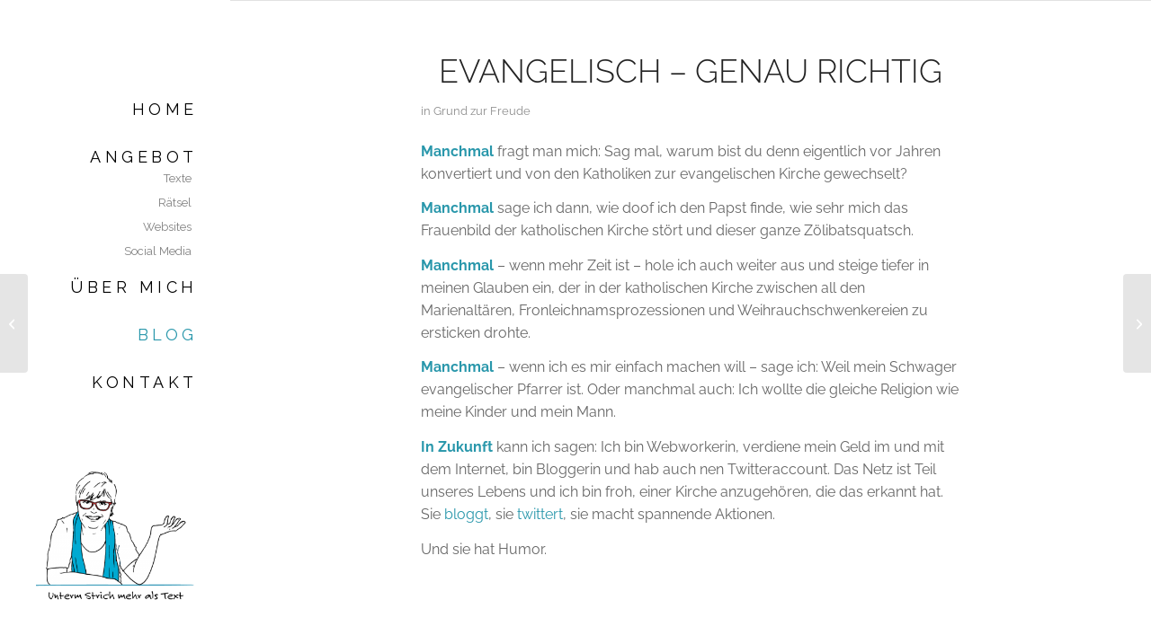

--- FILE ---
content_type: text/html; charset=UTF-8
request_url: https://www.mehralstext.de/2009/05/evangelisch-genau-richtig/
body_size: 21187
content:
<!DOCTYPE html><html lang="de" class="html_stretched responsive av-preloader-disabled  html_header_left html_header_sidebar html_logo_left html_menu_right html_slim html_disabled html_mobile_menu_phone html_header_searchicon html_content_align_center html_av-overlay-side html_av-overlay-side-classic html_av-submenu-noclone html_entry_id_1286 av-cookies-no-cookie-consent av-no-preview av-default-lightbox html_text_menu_active av-mobile-menu-switch-default"><head><meta charset="UTF-8" /><meta name="viewport" content="width=device-width, initial-scale=1"><meta name='robots' content='index, follow, max-image-preview:large, max-snippet:-1, max-video-preview:-1' /><style>img:is([sizes="auto" i], [sizes^="auto," i]) { contain-intrinsic-size: 3000px 1500px }</style><title>Evangelisch - genau richtig - Biggi Mestmäcker</title><link rel="canonical" href="https://www.mehralstext.de/2009/05/evangelisch-genau-richtig/" /><meta property="og:locale" content="de_DE" /><meta property="og:type" content="article" /><meta property="og:title" content="Evangelisch - genau richtig - Biggi Mestmäcker" /><meta property="og:description" content="Manchmal fragt man mich: Sag mal, warum bist du denn eigentlich vor Jahren konvertiert und von den Katholiken zur evangelischen Kirche gewechselt? Manchmal sage ich dann, wie doof ich den Papst finde, wie sehr mich das Frauenbild der katholischen Kirche stört und dieser ganze Zölibatsquatsch. Manchmal - wenn mehr Zeit ist - hole ich auch weiter aus und steige tiefer in meinen Glauben ein, der in der katholischen Kirche zwischen all den Marienaltaren, Fronleichnamsprozessionen und Weihrauchschwenkereien zu ersticken drohte. Wenn ich es mir einfach machen will, sage ich: Weil mein Schwager evangelischer Pfarrer ist. Oder: Ich wollte die gleiche Religion wie meine Kinder. In Zukunft kann ich sagen: Ich bin Webworkerin, verdiene mein Geld im und mit dem Internet, bin Bloggerin und hab auch nen Twitteraccount." /><meta property="og:url" content="https://www.mehralstext.de/2009/05/evangelisch-genau-richtig/" /><meta property="og:site_name" content="Biggi Mestmäcker" /><meta property="article:published_time" content="2009-05-26T20:41:01+00:00" /><meta name="author" content="Biggi" /><meta name="twitter:card" content="summary_large_image" /><meta name="twitter:label1" content="Verfasst von" /><meta name="twitter:data1" content="Biggi" /><meta name="twitter:label2" content="Geschätzte Lesezeit" /><meta name="twitter:data2" content="1 Minute" /> <script type="application/ld+json" class="yoast-schema-graph">{"@context":"https://schema.org","@graph":[{"@type":"Article","@id":"https://www.mehralstext.de/2009/05/evangelisch-genau-richtig/#article","isPartOf":{"@id":"https://www.mehralstext.de/2009/05/evangelisch-genau-richtig/"},"author":{"name":"Biggi","@id":"https://www.mehralstext.de/#/schema/person/1c39da36119137d748383343d6855abd"},"headline":"Evangelisch &#8211; genau richtig","datePublished":"2009-05-26T20:41:01+00:00","mainEntityOfPage":{"@id":"https://www.mehralstext.de/2009/05/evangelisch-genau-richtig/"},"wordCount":176,"publisher":{"@id":"https://www.mehralstext.de/#/schema/person/1c39da36119137d748383343d6855abd"},"keywords":["evangelisch"],"articleSection":["Grund zur Freude"],"inLanguage":"de"},{"@type":"WebPage","@id":"https://www.mehralstext.de/2009/05/evangelisch-genau-richtig/","url":"https://www.mehralstext.de/2009/05/evangelisch-genau-richtig/","name":"Evangelisch - genau richtig - Biggi Mestmäcker","isPartOf":{"@id":"https://www.mehralstext.de/#website"},"datePublished":"2009-05-26T20:41:01+00:00","breadcrumb":{"@id":"https://www.mehralstext.de/2009/05/evangelisch-genau-richtig/#breadcrumb"},"inLanguage":"de","potentialAction":[{"@type":"ReadAction","target":["https://www.mehralstext.de/2009/05/evangelisch-genau-richtig/"]}]},{"@type":"BreadcrumbList","@id":"https://www.mehralstext.de/2009/05/evangelisch-genau-richtig/#breadcrumb","itemListElement":[{"@type":"ListItem","position":1,"name":"Startseite","item":"https://www.mehralstext.de/"},{"@type":"ListItem","position":2,"name":"Evangelisch &#8211; genau richtig"}]},{"@type":"WebSite","@id":"https://www.mehralstext.de/#website","url":"https://www.mehralstext.de/","name":"Biggi Mestmäcker - Mehr als Text","description":"Kommunikation &amp; Marketing","publisher":{"@id":"https://www.mehralstext.de/#/schema/person/1c39da36119137d748383343d6855abd"},"potentialAction":[{"@type":"SearchAction","target":{"@type":"EntryPoint","urlTemplate":"https://www.mehralstext.de/?s={search_term_string}"},"query-input":{"@type":"PropertyValueSpecification","valueRequired":true,"valueName":"search_term_string"}}],"inLanguage":"de"},{"@type":["Person","Organization"],"@id":"https://www.mehralstext.de/#/schema/person/1c39da36119137d748383343d6855abd","name":"Biggi","logo":{"@id":"https://www.mehralstext.de/#/schema/person/image/"}}]}</script> <link rel='dns-prefetch' href='//www.mehralstext.de' /><link rel="alternate" type="application/rss+xml" title="Biggi Mestmäcker &raquo; Feed" href="https://www.mehralstext.de/feed/" /><link rel="alternate" type="application/rss+xml" title="Biggi Mestmäcker &raquo; Kommentar-Feed" href="https://www.mehralstext.de/comments/feed/" /><link rel="alternate" type="application/rss+xml" title="Biggi Mestmäcker &raquo; Evangelisch &#8211; genau richtig-Kommentar-Feed" href="https://www.mehralstext.de/2009/05/evangelisch-genau-richtig/feed/" />  <script defer src="[data-uri]"></script> <link rel='stylesheet' id='avia-grid-css' href='https://www.mehralstext.de/wp-content/cache/autoptimize/css/autoptimize_single_c923986f264dfaa53264fe9f68f83beb.css' type='text/css' media='all' /><link rel='stylesheet' id='avia-base-css' href='https://www.mehralstext.de/wp-content/cache/autoptimize/css/autoptimize_single_84324b063f3ddeedd64b466ef427dd66.css' type='text/css' media='all' /><link rel='stylesheet' id='avia-layout-css' href='https://www.mehralstext.de/wp-content/cache/autoptimize/css/autoptimize_single_9859090fb82c1952b0bfc1551fbed800.css' type='text/css' media='all' /><link rel='stylesheet' id='avia-module-blog-css' href='https://www.mehralstext.de/wp-content/cache/autoptimize/css/autoptimize_single_7728cf84642e4e7a6a35801ffd80fc86.css' type='text/css' media='all' /><link rel='stylesheet' id='avia-module-postslider-css' href='https://www.mehralstext.de/wp-content/cache/autoptimize/css/autoptimize_single_e2099bfcea47971bb4c7f9d3b9565a5d.css' type='text/css' media='all' /><link rel='stylesheet' id='avia-module-button-css' href='https://www.mehralstext.de/wp-content/cache/autoptimize/css/autoptimize_single_ed736577f2fded81dfdb97d9a18ed401.css' type='text/css' media='all' /><link rel='stylesheet' id='avia-module-button-fullwidth-css' href='https://www.mehralstext.de/wp-content/cache/autoptimize/css/autoptimize_single_79637ba10c42e031cf783e948f959f7f.css' type='text/css' media='all' /><link rel='stylesheet' id='avia-module-comments-css' href='https://www.mehralstext.de/wp-content/cache/autoptimize/css/autoptimize_single_5bbf3ee9aaed957bec384aa668f1c0b5.css' type='text/css' media='all' /><link rel='stylesheet' id='avia-module-contact-css' href='https://www.mehralstext.de/wp-content/cache/autoptimize/css/autoptimize_single_5804539ba894132383286353d0d22525.css' type='text/css' media='all' /><link rel='stylesheet' id='avia-module-slideshow-css' href='https://www.mehralstext.de/wp-content/cache/autoptimize/css/autoptimize_single_1550270bc4b280b733dc705d223f895e.css' type='text/css' media='all' /><link rel='stylesheet' id='avia-module-slideshow-contentpartner-css' href='https://www.mehralstext.de/wp-content/cache/autoptimize/css/autoptimize_single_2cf3aea4cab15ad98dcfce859470c189.css' type='text/css' media='all' /><link rel='stylesheet' id='avia-module-dynamic-field-css' href='https://www.mehralstext.de/wp-content/cache/autoptimize/css/autoptimize_single_5cddc258478e9794566587bed71d8f73.css' type='text/css' media='all' /><link rel='stylesheet' id='avia-module-gallery-css' href='https://www.mehralstext.de/wp-content/cache/autoptimize/css/autoptimize_single_ae86174880f35f672f188cb78e4dc5bb.css' type='text/css' media='all' /><link rel='stylesheet' id='avia-module-gallery-hor-css' href='https://www.mehralstext.de/wp-content/cache/autoptimize/css/autoptimize_single_eb9a19c1a418ccf21355fb6191f802fb.css' type='text/css' media='all' /><link rel='stylesheet' id='avia-module-gridrow-css' href='https://www.mehralstext.de/wp-content/cache/autoptimize/css/autoptimize_single_1e01017296f42c31721612d90e74ae7b.css' type='text/css' media='all' /><link rel='stylesheet' id='avia-module-heading-css' href='https://www.mehralstext.de/wp-content/cache/autoptimize/css/autoptimize_single_dd4f3732261a802523f21ad98528b87c.css' type='text/css' media='all' /><link rel='stylesheet' id='avia-module-hr-css' href='https://www.mehralstext.de/wp-content/cache/autoptimize/css/autoptimize_single_fb207c527718b44b4ddc0afa9569a47f.css' type='text/css' media='all' /><link rel='stylesheet' id='avia-module-icon-css' href='https://www.mehralstext.de/wp-content/cache/autoptimize/css/autoptimize_single_59d2f3dc7c9f3b987918f6432bf4d1b2.css' type='text/css' media='all' /><link rel='stylesheet' id='avia-module-iconbox-css' href='https://www.mehralstext.de/wp-content/cache/autoptimize/css/autoptimize_single_49c44748fa955b02a00310ee14501513.css' type='text/css' media='all' /><link rel='stylesheet' id='avia-module-image-css' href='https://www.mehralstext.de/wp-content/cache/autoptimize/css/autoptimize_single_0f8067588d3b455c40342236d81fb7ca.css' type='text/css' media='all' /><link rel='stylesheet' id='avia-module-promobox-css' href='https://www.mehralstext.de/wp-content/cache/autoptimize/css/autoptimize_single_6f78594beea65e98252b422acb83234b.css' type='text/css' media='all' /><link rel='stylesheet' id='avia-module-social-css' href='https://www.mehralstext.de/wp-content/cache/autoptimize/css/autoptimize_single_f3b377ca61f3bed8f753fc5d2cc7cb2a.css' type='text/css' media='all' /><link rel='stylesheet' id='avia-module-tabs-css' href='https://www.mehralstext.de/wp-content/cache/autoptimize/css/autoptimize_single_325f8fe186bc1921a8eb85235049a55c.css' type='text/css' media='all' /><link rel='stylesheet' id='avia-module-testimonials-css' href='https://www.mehralstext.de/wp-content/cache/autoptimize/css/autoptimize_single_40cab32836652f1f59eb1544e038774a.css' type='text/css' media='all' /><link rel='stylesheet' id='avia-module-toggles-css' href='https://www.mehralstext.de/wp-content/cache/autoptimize/css/autoptimize_single_60f474c88995d73274e9b03475058369.css' type='text/css' media='all' /><link rel='stylesheet' id='avia-module-video-css' href='https://www.mehralstext.de/wp-content/cache/autoptimize/css/autoptimize_single_4029f35be23eb9b06ae9d80d9281e374.css' type='text/css' media='all' /><link rel='stylesheet' id='wp-block-library-css' href='https://www.mehralstext.de/wp-includes/css/dist/block-library/style.min.css' type='text/css' media='all' /><link rel='stylesheet' id='enfold-custom-block-css-css' href='https://www.mehralstext.de/wp-content/cache/autoptimize/css/autoptimize_single_2d5f5adcaeff3a4b0acc2c88744a7f23.css' type='text/css' media='all' /><style id='global-styles-inline-css' type='text/css'>:root{--wp--preset--aspect-ratio--square: 1;--wp--preset--aspect-ratio--4-3: 4/3;--wp--preset--aspect-ratio--3-4: 3/4;--wp--preset--aspect-ratio--3-2: 3/2;--wp--preset--aspect-ratio--2-3: 2/3;--wp--preset--aspect-ratio--16-9: 16/9;--wp--preset--aspect-ratio--9-16: 9/16;--wp--preset--color--black: #000000;--wp--preset--color--cyan-bluish-gray: #abb8c3;--wp--preset--color--white: #ffffff;--wp--preset--color--pale-pink: #f78da7;--wp--preset--color--vivid-red: #cf2e2e;--wp--preset--color--luminous-vivid-orange: #ff6900;--wp--preset--color--luminous-vivid-amber: #fcb900;--wp--preset--color--light-green-cyan: #7bdcb5;--wp--preset--color--vivid-green-cyan: #00d084;--wp--preset--color--pale-cyan-blue: #8ed1fc;--wp--preset--color--vivid-cyan-blue: #0693e3;--wp--preset--color--vivid-purple: #9b51e0;--wp--preset--color--metallic-red: #b02b2c;--wp--preset--color--maximum-yellow-red: #edae44;--wp--preset--color--yellow-sun: #eeee22;--wp--preset--color--palm-leaf: #83a846;--wp--preset--color--aero: #7bb0e7;--wp--preset--color--old-lavender: #745f7e;--wp--preset--color--steel-teal: #5f8789;--wp--preset--color--raspberry-pink: #d65799;--wp--preset--color--medium-turquoise: #4ecac2;--wp--preset--gradient--vivid-cyan-blue-to-vivid-purple: linear-gradient(135deg,rgba(6,147,227,1) 0%,rgb(155,81,224) 100%);--wp--preset--gradient--light-green-cyan-to-vivid-green-cyan: linear-gradient(135deg,rgb(122,220,180) 0%,rgb(0,208,130) 100%);--wp--preset--gradient--luminous-vivid-amber-to-luminous-vivid-orange: linear-gradient(135deg,rgba(252,185,0,1) 0%,rgba(255,105,0,1) 100%);--wp--preset--gradient--luminous-vivid-orange-to-vivid-red: linear-gradient(135deg,rgba(255,105,0,1) 0%,rgb(207,46,46) 100%);--wp--preset--gradient--very-light-gray-to-cyan-bluish-gray: linear-gradient(135deg,rgb(238,238,238) 0%,rgb(169,184,195) 100%);--wp--preset--gradient--cool-to-warm-spectrum: linear-gradient(135deg,rgb(74,234,220) 0%,rgb(151,120,209) 20%,rgb(207,42,186) 40%,rgb(238,44,130) 60%,rgb(251,105,98) 80%,rgb(254,248,76) 100%);--wp--preset--gradient--blush-light-purple: linear-gradient(135deg,rgb(255,206,236) 0%,rgb(152,150,240) 100%);--wp--preset--gradient--blush-bordeaux: linear-gradient(135deg,rgb(254,205,165) 0%,rgb(254,45,45) 50%,rgb(107,0,62) 100%);--wp--preset--gradient--luminous-dusk: linear-gradient(135deg,rgb(255,203,112) 0%,rgb(199,81,192) 50%,rgb(65,88,208) 100%);--wp--preset--gradient--pale-ocean: linear-gradient(135deg,rgb(255,245,203) 0%,rgb(182,227,212) 50%,rgb(51,167,181) 100%);--wp--preset--gradient--electric-grass: linear-gradient(135deg,rgb(202,248,128) 0%,rgb(113,206,126) 100%);--wp--preset--gradient--midnight: linear-gradient(135deg,rgb(2,3,129) 0%,rgb(40,116,252) 100%);--wp--preset--font-size--small: 1rem;--wp--preset--font-size--medium: 1.125rem;--wp--preset--font-size--large: 1.75rem;--wp--preset--font-size--x-large: clamp(1.75rem, 3vw, 2.25rem);--wp--preset--spacing--20: 0.44rem;--wp--preset--spacing--30: 0.67rem;--wp--preset--spacing--40: 1rem;--wp--preset--spacing--50: 1.5rem;--wp--preset--spacing--60: 2.25rem;--wp--preset--spacing--70: 3.38rem;--wp--preset--spacing--80: 5.06rem;--wp--preset--shadow--natural: 6px 6px 9px rgba(0, 0, 0, 0.2);--wp--preset--shadow--deep: 12px 12px 50px rgba(0, 0, 0, 0.4);--wp--preset--shadow--sharp: 6px 6px 0px rgba(0, 0, 0, 0.2);--wp--preset--shadow--outlined: 6px 6px 0px -3px rgba(255, 255, 255, 1), 6px 6px rgba(0, 0, 0, 1);--wp--preset--shadow--crisp: 6px 6px 0px rgba(0, 0, 0, 1);}:root { --wp--style--global--content-size: 800px;--wp--style--global--wide-size: 1130px; }:where(body) { margin: 0; }.wp-site-blocks > .alignleft { float: left; margin-right: 2em; }.wp-site-blocks > .alignright { float: right; margin-left: 2em; }.wp-site-blocks > .aligncenter { justify-content: center; margin-left: auto; margin-right: auto; }:where(.is-layout-flex){gap: 0.5em;}:where(.is-layout-grid){gap: 0.5em;}.is-layout-flow > .alignleft{float: left;margin-inline-start: 0;margin-inline-end: 2em;}.is-layout-flow > .alignright{float: right;margin-inline-start: 2em;margin-inline-end: 0;}.is-layout-flow > .aligncenter{margin-left: auto !important;margin-right: auto !important;}.is-layout-constrained > .alignleft{float: left;margin-inline-start: 0;margin-inline-end: 2em;}.is-layout-constrained > .alignright{float: right;margin-inline-start: 2em;margin-inline-end: 0;}.is-layout-constrained > .aligncenter{margin-left: auto !important;margin-right: auto !important;}.is-layout-constrained > :where(:not(.alignleft):not(.alignright):not(.alignfull)){max-width: var(--wp--style--global--content-size);margin-left: auto !important;margin-right: auto !important;}.is-layout-constrained > .alignwide{max-width: var(--wp--style--global--wide-size);}body .is-layout-flex{display: flex;}.is-layout-flex{flex-wrap: wrap;align-items: center;}.is-layout-flex > :is(*, div){margin: 0;}body .is-layout-grid{display: grid;}.is-layout-grid > :is(*, div){margin: 0;}body{padding-top: 0px;padding-right: 0px;padding-bottom: 0px;padding-left: 0px;}a:where(:not(.wp-element-button)){text-decoration: underline;}:root :where(.wp-element-button, .wp-block-button__link){background-color: #32373c;border-width: 0;color: #fff;font-family: inherit;font-size: inherit;line-height: inherit;padding: calc(0.667em + 2px) calc(1.333em + 2px);text-decoration: none;}.has-black-color{color: var(--wp--preset--color--black) !important;}.has-cyan-bluish-gray-color{color: var(--wp--preset--color--cyan-bluish-gray) !important;}.has-white-color{color: var(--wp--preset--color--white) !important;}.has-pale-pink-color{color: var(--wp--preset--color--pale-pink) !important;}.has-vivid-red-color{color: var(--wp--preset--color--vivid-red) !important;}.has-luminous-vivid-orange-color{color: var(--wp--preset--color--luminous-vivid-orange) !important;}.has-luminous-vivid-amber-color{color: var(--wp--preset--color--luminous-vivid-amber) !important;}.has-light-green-cyan-color{color: var(--wp--preset--color--light-green-cyan) !important;}.has-vivid-green-cyan-color{color: var(--wp--preset--color--vivid-green-cyan) !important;}.has-pale-cyan-blue-color{color: var(--wp--preset--color--pale-cyan-blue) !important;}.has-vivid-cyan-blue-color{color: var(--wp--preset--color--vivid-cyan-blue) !important;}.has-vivid-purple-color{color: var(--wp--preset--color--vivid-purple) !important;}.has-metallic-red-color{color: var(--wp--preset--color--metallic-red) !important;}.has-maximum-yellow-red-color{color: var(--wp--preset--color--maximum-yellow-red) !important;}.has-yellow-sun-color{color: var(--wp--preset--color--yellow-sun) !important;}.has-palm-leaf-color{color: var(--wp--preset--color--palm-leaf) !important;}.has-aero-color{color: var(--wp--preset--color--aero) !important;}.has-old-lavender-color{color: var(--wp--preset--color--old-lavender) !important;}.has-steel-teal-color{color: var(--wp--preset--color--steel-teal) !important;}.has-raspberry-pink-color{color: var(--wp--preset--color--raspberry-pink) !important;}.has-medium-turquoise-color{color: var(--wp--preset--color--medium-turquoise) !important;}.has-black-background-color{background-color: var(--wp--preset--color--black) !important;}.has-cyan-bluish-gray-background-color{background-color: var(--wp--preset--color--cyan-bluish-gray) !important;}.has-white-background-color{background-color: var(--wp--preset--color--white) !important;}.has-pale-pink-background-color{background-color: var(--wp--preset--color--pale-pink) !important;}.has-vivid-red-background-color{background-color: var(--wp--preset--color--vivid-red) !important;}.has-luminous-vivid-orange-background-color{background-color: var(--wp--preset--color--luminous-vivid-orange) !important;}.has-luminous-vivid-amber-background-color{background-color: var(--wp--preset--color--luminous-vivid-amber) !important;}.has-light-green-cyan-background-color{background-color: var(--wp--preset--color--light-green-cyan) !important;}.has-vivid-green-cyan-background-color{background-color: var(--wp--preset--color--vivid-green-cyan) !important;}.has-pale-cyan-blue-background-color{background-color: var(--wp--preset--color--pale-cyan-blue) !important;}.has-vivid-cyan-blue-background-color{background-color: var(--wp--preset--color--vivid-cyan-blue) !important;}.has-vivid-purple-background-color{background-color: var(--wp--preset--color--vivid-purple) !important;}.has-metallic-red-background-color{background-color: var(--wp--preset--color--metallic-red) !important;}.has-maximum-yellow-red-background-color{background-color: var(--wp--preset--color--maximum-yellow-red) !important;}.has-yellow-sun-background-color{background-color: var(--wp--preset--color--yellow-sun) !important;}.has-palm-leaf-background-color{background-color: var(--wp--preset--color--palm-leaf) !important;}.has-aero-background-color{background-color: var(--wp--preset--color--aero) !important;}.has-old-lavender-background-color{background-color: var(--wp--preset--color--old-lavender) !important;}.has-steel-teal-background-color{background-color: var(--wp--preset--color--steel-teal) !important;}.has-raspberry-pink-background-color{background-color: var(--wp--preset--color--raspberry-pink) !important;}.has-medium-turquoise-background-color{background-color: var(--wp--preset--color--medium-turquoise) !important;}.has-black-border-color{border-color: var(--wp--preset--color--black) !important;}.has-cyan-bluish-gray-border-color{border-color: var(--wp--preset--color--cyan-bluish-gray) !important;}.has-white-border-color{border-color: var(--wp--preset--color--white) !important;}.has-pale-pink-border-color{border-color: var(--wp--preset--color--pale-pink) !important;}.has-vivid-red-border-color{border-color: var(--wp--preset--color--vivid-red) !important;}.has-luminous-vivid-orange-border-color{border-color: var(--wp--preset--color--luminous-vivid-orange) !important;}.has-luminous-vivid-amber-border-color{border-color: var(--wp--preset--color--luminous-vivid-amber) !important;}.has-light-green-cyan-border-color{border-color: var(--wp--preset--color--light-green-cyan) !important;}.has-vivid-green-cyan-border-color{border-color: var(--wp--preset--color--vivid-green-cyan) !important;}.has-pale-cyan-blue-border-color{border-color: var(--wp--preset--color--pale-cyan-blue) !important;}.has-vivid-cyan-blue-border-color{border-color: var(--wp--preset--color--vivid-cyan-blue) !important;}.has-vivid-purple-border-color{border-color: var(--wp--preset--color--vivid-purple) !important;}.has-metallic-red-border-color{border-color: var(--wp--preset--color--metallic-red) !important;}.has-maximum-yellow-red-border-color{border-color: var(--wp--preset--color--maximum-yellow-red) !important;}.has-yellow-sun-border-color{border-color: var(--wp--preset--color--yellow-sun) !important;}.has-palm-leaf-border-color{border-color: var(--wp--preset--color--palm-leaf) !important;}.has-aero-border-color{border-color: var(--wp--preset--color--aero) !important;}.has-old-lavender-border-color{border-color: var(--wp--preset--color--old-lavender) !important;}.has-steel-teal-border-color{border-color: var(--wp--preset--color--steel-teal) !important;}.has-raspberry-pink-border-color{border-color: var(--wp--preset--color--raspberry-pink) !important;}.has-medium-turquoise-border-color{border-color: var(--wp--preset--color--medium-turquoise) !important;}.has-vivid-cyan-blue-to-vivid-purple-gradient-background{background: var(--wp--preset--gradient--vivid-cyan-blue-to-vivid-purple) !important;}.has-light-green-cyan-to-vivid-green-cyan-gradient-background{background: var(--wp--preset--gradient--light-green-cyan-to-vivid-green-cyan) !important;}.has-luminous-vivid-amber-to-luminous-vivid-orange-gradient-background{background: var(--wp--preset--gradient--luminous-vivid-amber-to-luminous-vivid-orange) !important;}.has-luminous-vivid-orange-to-vivid-red-gradient-background{background: var(--wp--preset--gradient--luminous-vivid-orange-to-vivid-red) !important;}.has-very-light-gray-to-cyan-bluish-gray-gradient-background{background: var(--wp--preset--gradient--very-light-gray-to-cyan-bluish-gray) !important;}.has-cool-to-warm-spectrum-gradient-background{background: var(--wp--preset--gradient--cool-to-warm-spectrum) !important;}.has-blush-light-purple-gradient-background{background: var(--wp--preset--gradient--blush-light-purple) !important;}.has-blush-bordeaux-gradient-background{background: var(--wp--preset--gradient--blush-bordeaux) !important;}.has-luminous-dusk-gradient-background{background: var(--wp--preset--gradient--luminous-dusk) !important;}.has-pale-ocean-gradient-background{background: var(--wp--preset--gradient--pale-ocean) !important;}.has-electric-grass-gradient-background{background: var(--wp--preset--gradient--electric-grass) !important;}.has-midnight-gradient-background{background: var(--wp--preset--gradient--midnight) !important;}.has-small-font-size{font-size: var(--wp--preset--font-size--small) !important;}.has-medium-font-size{font-size: var(--wp--preset--font-size--medium) !important;}.has-large-font-size{font-size: var(--wp--preset--font-size--large) !important;}.has-x-large-font-size{font-size: var(--wp--preset--font-size--x-large) !important;}
:where(.wp-block-post-template.is-layout-flex){gap: 1.25em;}:where(.wp-block-post-template.is-layout-grid){gap: 1.25em;}
:where(.wp-block-columns.is-layout-flex){gap: 2em;}:where(.wp-block-columns.is-layout-grid){gap: 2em;}
:root :where(.wp-block-pullquote){font-size: 1.5em;line-height: 1.6;}</style><link rel='stylesheet' id='avia-scs-css' href='https://www.mehralstext.de/wp-content/cache/autoptimize/css/autoptimize_single_0b8524c2316eed758ac28814c99caaa8.css' type='text/css' media='all' /><link rel='stylesheet' id='avia-fold-unfold-css' href='https://www.mehralstext.de/wp-content/cache/autoptimize/css/autoptimize_single_8d5e91a519eb626b9afc723d155fc111.css' type='text/css' media='all' /><link rel='stylesheet' id='avia-popup-css-css' href='https://www.mehralstext.de/wp-content/themes/enfold/js/aviapopup/magnific-popup.min.css' type='text/css' media='screen' /><link rel='stylesheet' id='avia-lightbox-css' href='https://www.mehralstext.de/wp-content/cache/autoptimize/css/autoptimize_single_64f3681107a2810a452747210c7df21a.css' type='text/css' media='screen' /><link rel='stylesheet' id='avia-widget-css-css' href='https://www.mehralstext.de/wp-content/cache/autoptimize/css/autoptimize_single_f5c3cb513289b0349974df92b6a7bd7a.css' type='text/css' media='screen' /><link rel='stylesheet' id='avia-dynamic-css' href='https://www.mehralstext.de/wp-content/uploads/dynamic_avia/enfold_child.css' type='text/css' media='all' /><link rel='stylesheet' id='avia-custom-css' href='https://www.mehralstext.de/wp-content/themes/enfold/css/custom.css' type='text/css' media='all' /><link rel='stylesheet' id='parent-style-css' href='https://www.mehralstext.de/wp-content/themes/enfold/style.css' type='text/css' media='all' /><link rel='stylesheet' id='child-style-css' href='https://www.mehralstext.de/wp-content/cache/autoptimize/css/autoptimize_single_fe2414163d63eb956ac90f4a12d25369.css' type='text/css' media='all' /><link rel='stylesheet' id='wpgdprc-front-css-css' href='https://www.mehralstext.de/wp-content/cache/autoptimize/css/autoptimize_single_75cff761286bc648aa0ad67c61dca2b7.css' type='text/css' media='all' /><style id='wpgdprc-front-css-inline-css' type='text/css'>:root{--wp-gdpr--bar--background-color: #000000;--wp-gdpr--bar--color: #ffffff;--wp-gdpr--button--background-color: #000000;--wp-gdpr--button--background-color--darken: #000000;--wp-gdpr--button--color: #ffffff;}</style> <script defer type="text/javascript" src="https://www.mehralstext.de/wp-includes/js/jquery/jquery.min.js" id="jquery-core-js"></script> <script defer type="text/javascript" src="https://www.mehralstext.de/wp-content/cache/autoptimize/js/autoptimize_single_871d160e01f26892da9b167c259dd48a.js" id="avia-js-js"></script> <script defer type="text/javascript" src="https://www.mehralstext.de/wp-content/cache/autoptimize/js/autoptimize_single_e96846193549df893ebe4d182543230a.js" id="avia-compat-js"></script> <script defer id="wpgdprc-front-js-js-extra" src="[data-uri]"></script> <script defer type="text/javascript" src="https://www.mehralstext.de/wp-content/plugins/wp-gdpr-compliance/Assets/js/front.min.js" id="wpgdprc-front-js-js"></script> <link rel="https://api.w.org/" href="https://www.mehralstext.de/wp-json/" /><link rel="alternate" title="JSON" type="application/json" href="https://www.mehralstext.de/wp-json/wp/v2/posts/1286" /><link rel="alternate" title="oEmbed (JSON)" type="application/json+oembed" href="https://www.mehralstext.de/wp-json/oembed/1.0/embed?url=https%3A%2F%2Fwww.mehralstext.de%2F2009%2F05%2Fevangelisch-genau-richtig%2F" /><link rel="alternate" title="oEmbed (XML)" type="text/xml+oembed" href="https://www.mehralstext.de/wp-json/oembed/1.0/embed?url=https%3A%2F%2Fwww.mehralstext.de%2F2009%2F05%2Fevangelisch-genau-richtig%2F&#038;format=xml" /> <!--[if lt IE 9]><script src="https://www.mehralstext.de/wp-content/themes/enfold/js/html5shiv.js"></script><![endif]--><link rel="profile" href="https://gmpg.org/xfn/11" /><link rel="alternate" type="application/rss+xml" title="Biggi Mestmäcker RSS2 Feed" href="https://www.mehralstext.de/feed/" /><link rel="pingback" href="https://www.mehralstext.de/xmlrpc.php" /><link rel="icon" href="https://www.mehralstext.de/wp-content/uploads/2021/01/Unterm-Strich-mehr-als-Text-2-36x36.jpg" sizes="32x32" /><link rel="icon" href="https://www.mehralstext.de/wp-content/uploads/2021/01/Unterm-Strich-mehr-als-Text-2.jpg" sizes="192x192" /><link rel="apple-touch-icon" href="https://www.mehralstext.de/wp-content/uploads/2021/01/Unterm-Strich-mehr-als-Text-2-180x180.jpg" /><meta name="msapplication-TileImage" content="https://www.mehralstext.de/wp-content/uploads/2021/01/Unterm-Strich-mehr-als-Text-2.jpg" /><style type="text/css">@font-face {font-family: 'entypo-fontello-enfold'; font-weight: normal; font-style: normal; font-display: auto;
		src: url('https://www.mehralstext.de/wp-content/themes/enfold/config-templatebuilder/avia-template-builder/assets/fonts/entypo-fontello-enfold/entypo-fontello-enfold.woff2') format('woff2'),
		url('https://www.mehralstext.de/wp-content/themes/enfold/config-templatebuilder/avia-template-builder/assets/fonts/entypo-fontello-enfold/entypo-fontello-enfold.woff') format('woff'),
		url('https://www.mehralstext.de/wp-content/themes/enfold/config-templatebuilder/avia-template-builder/assets/fonts/entypo-fontello-enfold/entypo-fontello-enfold.ttf') format('truetype'),
		url('https://www.mehralstext.de/wp-content/themes/enfold/config-templatebuilder/avia-template-builder/assets/fonts/entypo-fontello-enfold/entypo-fontello-enfold.svg#entypo-fontello-enfold') format('svg'),
		url('https://www.mehralstext.de/wp-content/themes/enfold/config-templatebuilder/avia-template-builder/assets/fonts/entypo-fontello-enfold/entypo-fontello-enfold.eot'),
		url('https://www.mehralstext.de/wp-content/themes/enfold/config-templatebuilder/avia-template-builder/assets/fonts/entypo-fontello-enfold/entypo-fontello-enfold.eot?#iefix') format('embedded-opentype');
		}

		#top .avia-font-entypo-fontello-enfold, body .avia-font-entypo-fontello-enfold, html body [data-av_iconfont='entypo-fontello-enfold']:before{ font-family: 'entypo-fontello-enfold'; }
		
		@font-face {font-family: 'entypo-fontello'; font-weight: normal; font-style: normal; font-display: auto;
		src: url('https://www.mehralstext.de/wp-content/themes/enfold/config-templatebuilder/avia-template-builder/assets/fonts/entypo-fontello/entypo-fontello.woff2') format('woff2'),
		url('https://www.mehralstext.de/wp-content/themes/enfold/config-templatebuilder/avia-template-builder/assets/fonts/entypo-fontello/entypo-fontello.woff') format('woff'),
		url('https://www.mehralstext.de/wp-content/themes/enfold/config-templatebuilder/avia-template-builder/assets/fonts/entypo-fontello/entypo-fontello.ttf') format('truetype'),
		url('https://www.mehralstext.de/wp-content/themes/enfold/config-templatebuilder/avia-template-builder/assets/fonts/entypo-fontello/entypo-fontello.svg#entypo-fontello') format('svg'),
		url('https://www.mehralstext.de/wp-content/themes/enfold/config-templatebuilder/avia-template-builder/assets/fonts/entypo-fontello/entypo-fontello.eot'),
		url('https://www.mehralstext.de/wp-content/themes/enfold/config-templatebuilder/avia-template-builder/assets/fonts/entypo-fontello/entypo-fontello.eot?#iefix') format('embedded-opentype');
		}

		#top .avia-font-entypo-fontello, body .avia-font-entypo-fontello, html body [data-av_iconfont='entypo-fontello']:before{ font-family: 'entypo-fontello'; }</style></head><body id="top" class="wp-singular post-template-default single single-post postid-1286 single-format-standard wp-theme-enfold wp-child-theme-enfold-child stretched no_sidebar_border rtl_columns av-curtain-numeric static-custom static  post-type-post category-grund-zur-freude post_tag-evangelisch avia-responsive-images-support" itemscope="itemscope" itemtype="https://schema.org/WebPage" ><div id='wrap_all'><header id='header' class='all_colors header_color light_bg_color  av_header_left av_header_sidebar av_always_sticky'  data-av_shrink_factor='50' role="banner" itemscope="itemscope" itemtype="https://schema.org/WPHeader" ><div  id='header_main' class='container_wrap container_wrap_logo'><div class='container av-logo-container'><div class='inner-container'><span class='logo avia-standard-logo'><a href='https://www.mehralstext.de/' class='' aria-label='Biggi Mestmäcker' ><img src="https://www.mehralstext.de/wp-content/uploads/2015/05/Unterm-Strich-mehr-als-Text-@2x-300x282.png" height="100" width="300" alt='Biggi Mestmäcker' title='' /></a></span><nav class='main_menu' data-selectname='Wähle eine Seite'  role="navigation" itemscope="itemscope" itemtype="https://schema.org/SiteNavigationElement" ><div class="avia-menu av-main-nav-wrap"><ul role="menu" class="menu av-main-nav" id="avia-menu"><li role="menuitem" id="menu-item-197" class="menu-item menu-item-type-post_type menu-item-object-page menu-item-home menu-item-top-level menu-item-top-level-1"><a href="https://www.mehralstext.de/" itemprop="url" tabindex="0"><span class="avia-bullet"></span><span class="avia-menu-text">Home</span><span class="avia-menu-fx"><span class="avia-arrow-wrap"><span class="avia-arrow"></span></span></span></a></li><li role="menuitem" id="menu-item-271" class="menu-item menu-item-type-post_type menu-item-object-page menu-item-has-children menu-item-top-level menu-item-top-level-2"><a href="https://www.mehralstext.de/angebot/" itemprop="url" tabindex="0"><span class="avia-bullet"></span><span class="avia-menu-text">Angebot</span><span class="avia-menu-fx"><span class="avia-arrow-wrap"><span class="avia-arrow"></span></span></span></a><ul class="sub-menu"><li role="menuitem" id="menu-item-35" class="menu-item menu-item-type-post_type menu-item-object-page"><a href="https://www.mehralstext.de/texte/" itemprop="url" tabindex="0"><span class="avia-bullet"></span><span class="avia-menu-text">Texte</span></a></li><li role="menuitem" id="menu-item-34" class="menu-item menu-item-type-post_type menu-item-object-page"><a href="https://www.mehralstext.de/kreuzwortraetsel/" itemprop="url" tabindex="0"><span class="avia-bullet"></span><span class="avia-menu-text">Rätsel</span></a></li><li role="menuitem" id="menu-item-33" class="menu-item menu-item-type-post_type menu-item-object-page"><a href="https://www.mehralstext.de/websites/" itemprop="url" tabindex="0"><span class="avia-bullet"></span><span class="avia-menu-text">Websites</span></a></li><li role="menuitem" id="menu-item-32" class="menu-item menu-item-type-post_type menu-item-object-page"><a href="https://www.mehralstext.de/social-media/" itemprop="url" tabindex="0"><span class="avia-bullet"></span><span class="avia-menu-text">Social Media</span></a></li></ul></li><li role="menuitem" id="menu-item-31" class="menu-item menu-item-type-post_type menu-item-object-page menu-item-top-level menu-item-top-level-3"><a href="https://www.mehralstext.de/ueber-mich/" itemprop="url" tabindex="0"><span class="avia-bullet"></span><span class="avia-menu-text">Über mich</span><span class="avia-menu-fx"><span class="avia-arrow-wrap"><span class="avia-arrow"></span></span></span></a></li><li role="menuitem" id="menu-item-198" class="menu-item menu-item-type-post_type menu-item-object-page menu-item-top-level menu-item-top-level-4 current-menu-item"><a href="https://www.mehralstext.de/blog/" itemprop="url" tabindex="0"><span class="avia-bullet"></span><span class="avia-menu-text">Blog</span><span class="avia-menu-fx"><span class="avia-arrow-wrap"><span class="avia-arrow"></span></span></span></a></li><li role="menuitem" id="menu-item-4804" class="menu-item menu-item-type-custom menu-item-object-custom menu-item-top-level menu-item-top-level-5"><a href="/#kontakt" itemprop="url" tabindex="0"><span class="avia-bullet"></span><span class="avia-menu-text">Kontakt</span><span class="avia-menu-fx"><span class="avia-arrow-wrap"><span class="avia-arrow"></span></span></span></a></li><li class="av-burger-menu-main menu-item-avia-special " role="menuitem"> <a href="#" aria-label="Menü" aria-hidden="false"> <span class="av-hamburger av-hamburger--spin av-js-hamburger"> <span class="av-hamburger-box"> <span class="av-hamburger-inner"></span> <strong>Menü</strong> </span> </span> <span class="avia_hidden_link_text">Menü</span> </a></li></ul></div></nav></div></div></div><div class="header_bg"></div></header><div id='main' class='all_colors' data-scroll-offset='0'><div class='container_wrap container_wrap_first main_color fullsize'><div class='container template-blog template-single-blog '><main class='content units av-content-full alpha  av-blog-meta-author-disabled av-blog-meta-comments-disabled av-blog-meta-date-disabled av-blog-meta-html-info-disabled av-main-single'  role="main" itemscope="itemscope" itemtype="https://schema.org/Blog" ><article class="post-entry post-entry-type-standard post-entry-1286 post-loop-1 post-parity-odd post-entry-last single-big  post-1286 post type-post status-publish format-standard hentry category-grund-zur-freude tag-evangelisch"  itemscope="itemscope" itemtype="https://schema.org/BlogPosting" itemprop="blogPost" ><div class="blog-meta"></div><div class='entry-content-wrapper clearfix standard-content'><header class="entry-content-header" aria-label="Post: Evangelisch &#8211; genau richtig"><h1 class='post-title entry-title '  itemprop="headline" >Evangelisch &#8211; genau richtig<span class="post-format-icon minor-meta"></span></h1><span class="post-meta-infos"><span class="blog-categories minor-meta">in <a href="https://www.mehralstext.de/category/grund-zur-freude/" rel="tag">Grund zur Freude</a></span></span></header><div class="entry-content"  itemprop="text" ><p><strong>Manchmal</strong> fragt man mich: Sag mal, warum bist du denn eigentlich vor Jahren konvertiert und von den Katholiken zur evangelischen Kirche gewechselt?</p><p><strong>Manchmal</strong> sage ich dann, wie doof ich den Papst finde, wie sehr mich das Frauenbild der katholischen Kirche stört und dieser ganze Zölibatsquatsch.</p><p><strong>Manchmal</strong> &#8211; wenn mehr Zeit ist &#8211; hole ich auch weiter aus und steige tiefer in meinen Glauben ein, der in der katholischen Kirche zwischen all den Marienaltären, Fronleichnamsprozessionen und Weihrauchschwenkereien zu ersticken drohte.</p><p><strong>Manchmal</strong> &#8211; wenn ich es mir einfach machen will &#8211; sage ich: Weil mein Schwager evangelischer Pfarrer ist. Oder manchmal auch: Ich wollte die gleiche Religion wie meine Kinder und mein Mann.</p><p><strong>In Zukunft</strong> kann ich sagen: Ich bin Webworkerin, verdiene mein Geld im und mit dem Internet, bin Bloggerin und hab auch nen Twitteraccount. Das Netz ist Teil unseres Lebens und ich bin froh, einer Kirche anzugehören, die das erkannt hat. Sie <a href="https://blog.evangelisch.de/" title="bloggt">bloggt</a>, sie <a href="https://twitter.com/bibelrekord" title="twittert">twittert</a>, sie macht spannende Aktionen.</p><p>Und sie hat Humor.</p><p><object width="350" height="300"><param name="movie" value="https://www.youtube.com/v/dnuWLHXNn-E&amp;rel=0&amp;color1=0xb1b1b1&amp;color2=0xcfcfcf&amp;hl=de&amp;feature=player_embedded&amp;fs=1"></param><param name="allowFullScreen" value="true"></param><embed src="https://www.youtube.com/v/dnuWLHXNn-E&amp;rel=0&amp;color1=0xb1b1b1&amp;color2=0xcfcfcf&amp;hl=de&amp;feature=player_embedded&amp;fs=1" type="application/x-shockwave-flash" allowfullscreen="true" width="350" height="300"></embed></object></p><p>via: <a href="https://blog.handelsblatt.de/indiskretion/eintrag.php?id=2130" title="Indiskretion Ehrensache">Indiskretion Ehrensache</a></p><p>&nbsp;</p><p>&nbsp;</p></div><footer class="entry-footer"><span class="blog-tags minor-meta"><strong>Schlagworte:</strong><span> <a href="https://www.mehralstext.de/tag/evangelisch/" rel="tag">evangelisch</a></span></span><div class='av-social-sharing-box av-social-sharing-box-default av-social-sharing-box-fullwidth'><div class="av-share-box"><h5 class='av-share-link-description av-no-toc '>Eintrag teilen</h5><ul class="av-share-box-list noLightbox"><li class='av-share-link av-social-link-facebook avia_social_iconfont' ><a target="_blank" aria-label="Teilen auf Facebook" href='https://www.facebook.com/sharer.php?u=https://www.mehralstext.de/2009/05/evangelisch-genau-richtig/&#038;t=Evangelisch%20%E2%80%93%20genau%20richtig' data-av_icon='' data-av_iconfont='entypo-fontello'  title='' data-avia-related-tooltip='Teilen auf Facebook'><span class='avia_hidden_link_text'>Teilen auf Facebook</span></a></li><li class='av-share-link av-social-link-twitter avia_social_iconfont' ><a target="_blank" aria-label="Teilen auf X" href='https://twitter.com/share?text=Evangelisch%20%E2%80%93%20genau%20richtig&#038;url=https://www.mehralstext.de/?p=1286' data-av_icon='' data-av_iconfont='entypo-fontello'  title='' data-avia-related-tooltip='Teilen auf X'><span class='avia_hidden_link_text'>Teilen auf X</span></a></li><li class='av-share-link av-social-link-linkedin avia_social_iconfont' ><a target="_blank" aria-label="Teilen auf LinkedIn" href='https://linkedin.com/shareArticle?mini=true&#038;title=Evangelisch%20%E2%80%93%20genau%20richtig&#038;url=https://www.mehralstext.de/2009/05/evangelisch-genau-richtig/' data-av_icon='' data-av_iconfont='entypo-fontello'  title='' data-avia-related-tooltip='Teilen auf LinkedIn'><span class='avia_hidden_link_text'>Teilen auf LinkedIn</span></a></li><li class='av-share-link av-social-link-mail avia_social_iconfont' ><a  aria-label="Per E-Mail teilen" href='mailto:?subject=Evangelisch%20%E2%80%93%20genau%20richtig&#038;body=https://www.mehralstext.de/2009/05/evangelisch-genau-richtig/' data-av_icon='' data-av_iconfont='entypo-fontello'  title='' data-avia-related-tooltip='Per E-Mail teilen'><span class='avia_hidden_link_text'>Per E-Mail teilen</span></a></li></ul></div></div></footer><div class='post_delimiter'></div></div><div class="post_author_timeline"></div><span class='hidden'> <span class='av-structured-data'  itemprop="image" itemscope="itemscope" itemtype="https://schema.org/ImageObject" > <span itemprop='url'>https://www.mehralstext.de/wp-content/uploads/2015/05/Unterm-Strich-mehr-als-Text-@2x-300x282.png</span> <span itemprop='height'>0</span> <span itemprop='width'>0</span> </span> <span class='av-structured-data'  itemprop="publisher" itemtype="https://schema.org/Organization" itemscope="itemscope" > <span itemprop='name'>Biggi</span> <span itemprop='logo' itemscope itemtype='https://schema.org/ImageObject'> <span itemprop='url'>https://www.mehralstext.de/wp-content/uploads/2015/05/Unterm-Strich-mehr-als-Text-@2x-300x282.png</span> </span> </span><span class='av-structured-data'  itemprop="author" itemscope="itemscope" itemtype="https://schema.org/Person" ><span itemprop='name'>Biggi</span></span><span class='av-structured-data'  itemprop="datePublished" datetime="2009-05-26T22:41:01+02:00" >2009-05-26 22:41:01</span><span class='av-structured-data'  itemprop="dateModified" itemtype="https://schema.org/dateModified" >2009-05-26 22:41:01</span><span class='av-structured-data'  itemprop="mainEntityOfPage" itemtype="https://schema.org/mainEntityOfPage" ><span itemprop='name'>Evangelisch &#8211; genau richtig</span></span></span></article><div class='single-big'></div><div class='related_posts clearfix av-related-style-tooltip'><h5 class="related_title">Das könnte Dich auch interessieren</h5><div class="related_entries_container"><div class='av_one_eighth no_margin  alpha relThumb relThumb1 relThumbOdd post-format-standard related_column'><a href='https://www.mehralstext.de/2010/02/ehrenamt-lohnt-sich/' class='relThumWrap noLightbox' aria-label='Link zu: Ehrenamt lohnt sich'><span class='related_image_wrap' data-avia-related-tooltip="Ehrenamt lohnt sich"><span class='related_posts_default_image'></span><span class='related-format-icon related-format-visible'><span class='related-format-icon-inner avia-svg-icon avia-font-svg_entypo-fontello' data-av_svg_icon='pencil' data-av_iconset='svg_entypo-fontello'><svg version="1.1" xmlns="http://www.w3.org/2000/svg" width="25" height="32" viewBox="0 0 25 32" preserveAspectRatio="xMidYMid meet" role="graphics-symbol" aria-hidden="true"> <path d="M22.976 5.44q1.024 1.024 1.504 2.048t0.48 1.536v0.512l-8.064 8.064-9.28 9.216-7.616 1.664 1.6-7.68 9.28-9.216 8.064-8.064q1.728-0.384 4.032 1.92zM7.168 25.92l0.768-0.768q-0.064-1.408-1.664-3.008-0.704-0.704-1.44-1.12t-1.12-0.416l-0.448-0.064-0.704 0.768-0.576 2.56q0.896 0.512 1.472 1.088 0.768 0.768 1.152 1.536z"></path> </svg></span></span></span><strong class="av-related-title">Ehrenamt lohnt sich</strong></a></div></div></div><div class='comment-entry post-entry'><div class='comment_meta_container'><div class='side-container-comment'><div class='side-container-comment-inner'> <span class='comment-count'>20</span> <span class='comment-text'>Kommentare</span> <span class='center-border center-border-left'></span> <span class='center-border center-border-right'></span></div></div></div><div class='comment_container'><ol class="commentlist" id="comments"><li class="comment even thread-even depth-1" id="li-comment-335"><div id="comment-335"><article><div class="gravatar"></div><div class='comment_content'><header class="comment-header" aria-label="Comment Info" > <cite class="author_name heading"><a rel="nofollow" href="https://www.texterella.de" ><cite class="comment_author_name">Susi</cite></a></cite> <span class="says">sagte:</span><div class="comment-meta commentmetadata"> <a href="https://www.mehralstext.de/2009/05/evangelisch-genau-richtig/#comment-335"> <time  > 26. Mai 2009 um 23:18 </time> </a></div></header><div class='comment_text entry-content-wrapper clearfix' ><p>Ihr habt halt nun mal keinen Papst. Keine Ahnung also, wie toll eurer wäre, wenn ihr einen hättet. ;-)</p><p>Ich werde nie verstehen, was an Katholenbashing so toll ist.</p><p>(habe ich mich schon mal negativ über die Protestanten geäußert? Ich würde das auch nicht tun, schon alleine aus Respekt.)</p></div></div></article></div></li><li class="comment odd alt thread-odd thread-alt depth-1" id="li-comment-336"><div id="comment-336"><article><div class="gravatar"></div><div class='comment_content'><header class="comment-header" aria-label="Comment Info" > <cite class="author_name heading"><a rel="nofollow" href="https://www.pommeswelt.de" ><cite class="comment_author_name">Biggi</cite></a></cite> <span class="says">sagte:</span><div class="comment-meta commentmetadata"> <a href="https://www.mehralstext.de/2009/05/evangelisch-genau-richtig/#comment-336"> <time  > 26. Mai 2009 um 23:25 </time> </a></div></header><div class='comment_text entry-content-wrapper clearfix' ><p>Susi, darüber zanken wir uns immer und immer wieder. Ich habe kein Katholikenbashing betrieben. Wo liest du das?&nbsp; Ich kann hier keine Respektlosigkeit entdecken. Zeig sie mir. <br /> Ich bin katholisch getauft, meine ganze Familie ist katholisch. Ich respektiere das. Selbstverständlich. Nur &#8211; ich wollte es nicht mehr sein und erzähle hier von den Gründen.</p></div></div></article></div></li><li class="comment even thread-even depth-1" id="li-comment-337"><div id="comment-337"><article><div class="gravatar"></div><div class='comment_content'><header class="comment-header" aria-label="Comment Info" > <cite class="author_name heading"><a rel="nofollow" href="https://www.texterella.de" ><cite class="comment_author_name">Susi</cite></a></cite> <span class="says">sagte:</span><div class="comment-meta commentmetadata"> <a href="https://www.mehralstext.de/2009/05/evangelisch-genau-richtig/#comment-337"> <time  > 26. Mai 2009 um 23:48 </time> </a></div></header><div class='comment_text entry-content-wrapper clearfix' ><p>naja, zu schreiben, dass du den Papst doof findest, das ist ein Affront. Und Zölibatsquatsch &#8211; findest du das z. B. respektvoll??</p><p>Ich kann auch nciht alles nachvollziehen, was in der katholischen Kirche passiert. Aber ich kann auch nicht alles nachvollziehen, was gute Freunde tun. Oder ICH tue. Aber deshalb mag ich sie trotzdem. Mich auch. ;-)</p><p>Und lies dein Posting nochmals und sag mir, dass du im selben Tonfall schreiben würdest, wenn es um den Islam oder das Judentum ginge &#8230;</p></div></div></article></div></li><li class="comment odd alt thread-odd thread-alt depth-1" id="li-comment-338"><div id="comment-338"><article><div class="gravatar"></div><div class='comment_content'><header class="comment-header" aria-label="Comment Info" > <cite class="author_name heading"><a rel="nofollow" href="https://www.texterella.de" ><cite class="comment_author_name">Susi</cite></a></cite> <span class="says">sagte:</span><div class="comment-meta commentmetadata"> <a href="https://www.mehralstext.de/2009/05/evangelisch-genau-richtig/#comment-338"> <time  > 26. Mai 2009 um 23:55 </time> </a></div></header><div class='comment_text entry-content-wrapper clearfix' ><p>Und: Auch die katholische Kirche ist mehr als Weihrauch und Fronleichnam. Es ist nur schlichtweg so nett einfach, sie auf das zu reduzieren.</p></div></div></article></div></li><li class="comment even thread-even depth-1" id="li-comment-339"><div id="comment-339"><article><div class="gravatar"></div><div class='comment_content'><header class="comment-header" aria-label="Comment Info" > <cite class="author_name heading"><a rel="nofollow" href="https://www.pommeswelt.de" ><cite class="comment_author_name">Biggi</cite></a></cite> <span class="says">sagte:</span><div class="comment-meta commentmetadata"> <a href="https://www.mehralstext.de/2009/05/evangelisch-genau-richtig/#comment-339"> <time  > 27. Mai 2009 um 0:44 </time> </a></div></header><div class='comment_text entry-content-wrapper clearfix' ><p>Ich schreibe hier nicht über das Christentum, nicht über den Islam, nicht über das Judentum, überhaupt nicht über Religionen, ich schreibe hier über mich. Wenn das nach mittlerweile 5 Jahren immer noch nicht deutlich geworden ist, kann ich es auch nicht ändern.</p><p>Ich brauch mein Posting nicht nochmals zu lesen, denn Islam und Judentum haben mit mir nichts zu tun. Ich war nun mal 30 Jahre meines Lebens katholisch und wurde aus für mich guten Gründen evangelisch. Hätte ich vorher dem Islam angehört,&nbsp; würde der Papst hier keine Rolle spielen, dann hätte ich sicher andere Gründe angeführt, wenn ich denn auch dann konvertiert wäre.</p><p>Und zum Zölibatsquatsch: Das ist ein Thema, wo mir angesichts unzähliger unehelicher Kinder, heimlicher Verhältnisse und der ganzen Verlogenheit jeglicher Respekt abhanden gekommen ist. Ja.</p><p>Gott findet Liebe und Verantwortung cool. DAS ist ein Teil dessen, was ich glaube.</p><p>und zu deinem nächsten Kommentar: Weihrauch und Fronleichnam. Schnickschnack. Das ist ein wesentlicher Punkt &#8211; es ist so viel Show. <br />&#8212;&#8212;&#8212;&#8212;&#8212;<br /> Warum sind da diese Fronten? Warum können wir uns nicht einigen, was Christ sein bedeutet? Ehrlich sein, nie jemanden anlügen, Verantwortung tragen, manchmal nein, manchmal ja sagen, füreinander da sein. MIr ist doch so was von egal ob jemand katholisch, evangelisch, muslimisch oder jüdisch ist, ob jemand drei Frauen hat, oder drei Männer, schwul oder hetero ist, das ist für mich alles dasselbe. Das sind Lebensmodelle. Und die Haltung diesen Modellen gegenüber nenne ich Toleranz.</p><p>Eine Toleranz, die der katholischen Kirche völlig abgeht, wo aber auch die evangelische noch deutliche Defizite hat.</p><p>Dennoch fühle ich mich dort besser aufgehoben.</p><p>Und eigentlich war mein Urspurngsposting ein ganz leichtes, fröhliches. Fern von Dogmen und Argumenten.</p><p>Denn weißt du- ich habe eine Mutter, einen Vater, die mich &#8211; ihrem Glauben folgend &#8211; katholisch getauft und erzogen haben, es ist nicht leicht, dann irgendwann zu sagen: Ich werde evangelisch.</p><p>Vor diesem Hintergrund freut es mich immer wieder, wenn ich Argumente finde, die mich in meiner Entscheidung bestätigen. Und wenn es ein schlichtes You-Tube-Video ist, das in diesem Fall für eine ganze Menge steht.</p><p>Für mich.</p></div></div></article></div></li><li class="comment odd alt thread-odd thread-alt depth-1" id="li-comment-340"><div id="comment-340"><article><div class="gravatar"></div><div class='comment_content'><header class="comment-header" aria-label="Comment Info" > <cite class="author_name heading"><a rel="nofollow" href="https://auslassungspunkte.wordpress.com" ><cite class="comment_author_name">be|es|ha</cite></a></cite> <span class="says">sagte:</span><div class="comment-meta commentmetadata"> <a href="https://www.mehralstext.de/2009/05/evangelisch-genau-richtig/#comment-340"> <time  > 27. Mai 2009 um 9:12 </time> </a></div></header><div class='comment_text entry-content-wrapper clearfix' ><p>Hui, mit der Ökumene wird das hier wohl gerade nix ;-)</p><p>Um noch mal auf den Humor zurückzukommen &#8230; <br /> Ich zitiere da gerne Jürgen Becker: &#8220;Religion ohne Humor ist brandgefährlich&#8221;: <a href="https://tinyurl.com/ph6f7u" rel="nofollow">https://tinyurl.com/ph6f7u</a></p></div></div></article></div></li><li class="comment even thread-even depth-1" id="li-comment-341"><div id="comment-341"><article><div class="gravatar"></div><div class='comment_content'><header class="comment-header" aria-label="Comment Info" > <cite class="author_name heading"><a rel="nofollow" href="https://www.texterella.de" ><cite class="comment_author_name">Susi</cite></a></cite> <span class="says">sagte:</span><div class="comment-meta commentmetadata"> <a href="https://www.mehralstext.de/2009/05/evangelisch-genau-richtig/#comment-341"> <time  > 27. Mai 2009 um 9:57 </time> </a></div></header><div class='comment_text entry-content-wrapper clearfix' ><p>Ich habe gar nix gegen Ökumene, im Gegenteil. :-) Und ich sehe hier auch keine grundsätzlichen Glaubensgräben. Was mich stört &#8211; und das schon immer und nicht nur hier &#8211; ist die Schwarzweißmalerie: Papst blöd, Katholiken rückständig &#8211; Protestanten modern und weltoffen. Ja, das stört mich schon seit Jahren und wird es auch noch in weiteren Jahren tun. :-) Denn es entspricht nicht der Wirklichkeit, zumindest nicht in dieser Ausschließlichkeit.</p><p>Warum schreibst du nicht: &#8220;Ich bin gerne Protestantin, weil ich mich xxx überzeugt.&#8221; &#8211; warum schreibst du &#8220;Ich bin gerne Protestantin, weil der Papst doof ist.&#8221; Das ist unnötig und für mich als Katholikin verletzend.</p></div></div></article></div></li><li class="comment odd alt thread-odd thread-alt depth-1" id="li-comment-342"><div id="comment-342"><article><div class="gravatar"></div><div class='comment_content'><header class="comment-header" aria-label="Comment Info" > <cite class="author_name heading"><a rel="nofollow" href="https://www.pommeswelt.de" ><cite class="comment_author_name">Biggi</cite></a></cite> <span class="says">sagte:</span><div class="comment-meta commentmetadata"> <a href="https://www.mehralstext.de/2009/05/evangelisch-genau-richtig/#comment-342"> <time  > 27. Mai 2009 um 10:18 </time> </a></div></header><div class='comment_text entry-content-wrapper clearfix' ><p>Ich bin gerne Protestantin, weil der Papst doof ist.</p><p>Das hab ich nicht geschrieben und diese Aussage trifft auf mich auch nicht zu.</p><p>Ich schrieb: Ich finde den Papst doof. Ja. Stimmt.&nbsp; EINER der Gründe für den Wechsel. Ich finde auch Stoiber und Koch doof. Verletze ich damit CDU/CSU-Mitglieder? Und SPD-Mitglieder, wenn ich sage: Ich finde Steinbrück doof?</p><p>@be|es|ha &#8211; danke für den Link zum Interview mit Jürgen Becker. :-)</p></div></div></article></div></li><li class="comment even thread-even depth-1" id="li-comment-343"><div id="comment-343"><article><div class="gravatar"></div><div class='comment_content'><header class="comment-header" aria-label="Comment Info" > <cite class="author_name heading"><a rel="nofollow" href="https://www.texterella.de" ><cite class="comment_author_name">Susi</cite></a></cite> <span class="says">sagte:</span><div class="comment-meta commentmetadata"> <a href="https://www.mehralstext.de/2009/05/evangelisch-genau-richtig/#comment-343"> <time  > 27. Mai 2009 um 10:25 </time> </a></div></header><div class='comment_text entry-content-wrapper clearfix' ><p>Das kann ich nicht beurteilen, Politik und Glaube sind ja doch zwei unterschiedliche Dinge und Papst und Stoiber ja wohl auch. ;-)</p><p>Ich will dir letztlich nur erkären, warum mich solche Bemerkungen seit Jahren aufregen. Und es immer wieder tun werden. Denn das scheint dich ja zu überraschen. Nein, daran werde ich mich nicht gewöhnen können. Und das hat auch nichts mit mangelndem Humor zu tun.</p></div></div></article></div></li><li class="comment odd alt thread-odd thread-alt depth-1" id="li-comment-344"><div id="comment-344"><article><div class="gravatar"></div><div class='comment_content'><header class="comment-header" aria-label="Comment Info" > <cite class="author_name heading"><a rel="nofollow" href="https://www.pommeswelt.de" ><cite class="comment_author_name">Biggi</cite></a></cite> <span class="says">sagte:</span><div class="comment-meta commentmetadata"> <a href="https://www.mehralstext.de/2009/05/evangelisch-genau-richtig/#comment-344"> <time  > 27. Mai 2009 um 10:39 </time> </a></div></header><div class='comment_text entry-content-wrapper clearfix' ><p>Vermutlich liegt hier der Casus Knacksus &#8211; für mich ist auch der Papst eine politische Figur.</p></div></div></article></div></li><li class="comment even thread-even depth-1" id="li-comment-345"><div id="comment-345"><article><div class="gravatar"></div><div class='comment_content'><header class="comment-header" aria-label="Comment Info" > <cite class="author_name heading"><a rel="nofollow" href="https://www.zootechniker.de/d-sy9/" ><cite class="comment_author_name">Detlef</cite></a></cite> <span class="says">sagte:</span><div class="comment-meta commentmetadata"> <a href="https://www.mehralstext.de/2009/05/evangelisch-genau-richtig/#comment-345"> <time  > 29. Mai 2009 um 17:35 </time> </a></div></header><div class='comment_text entry-content-wrapper clearfix' ><p>Katholikenbashing? Höre ich zum ersten Mal. Klingt irgendwie modern weil (fast) englisch.<br /> Ich bin weder katholisch noch evangelisch und auch kein Heide, weil einfach gottlos. Trotzdem ist es für mich erschreckend, wie schnell es passieren kann, dass sich Menschen wegen unterschiedlichen Religionen in die Haar kriegen, egal welche. <br /> Wäre das auch so, wenn man sich in einem Cafè treffen würde und nicht über Gott und die Welt, sondern Lieb und Freundschaft reden würde?<br /> Betrachtet man die weltweiten Konflikte &#8211; irgendwie spielen religiöse Fragen meist eine Rolle. Unter diesem Gesichtspunkt wäre ich dafür, alle abzuschaffen.<br /> Ist natürlich Quatsch. Es soll jeder an das glauben, was ihm zusagt, solange er nicht im Namen seines Gottes Streit anzettelt, Menschen tötet oder Kriege führt. <br /> Auch kann ich im Beitrag von Biggi  nicht wirklich etwas von Katholikenbashing entdecken. Ich verstehe es als Darlegung für ihre persönlichen Gründe zum Wechsel. Andere würden vielleicht wegen dem Papst, dem &#8220;Zölibatsquatsch&#8221; und Frauenrolle in der katholischen Kirche zu den Katholiken wechseln. Verstehen würde ich es nicht, aber akzeptieren.</p><p>Detlef</p><p>P.S. Meine Frau war katholisch und ich habe sie trotzdem geliebt. ;)</p></div></div></article></div></li><li class="comment odd alt thread-odd thread-alt depth-1" id="li-comment-346"><div id="comment-346"><article><div class="gravatar"></div><div class='comment_content'><header class="comment-header" aria-label="Comment Info" > <cite class="author_name heading"><a rel="nofollow" href="https://www.pommeswelt.de" ><cite class="comment_author_name">Biggi</cite></a></cite> <span class="says">sagte:</span><div class="comment-meta commentmetadata"> <a href="https://www.mehralstext.de/2009/05/evangelisch-genau-richtig/#comment-346"> <time  > 4. Juni 2009 um 23:47 </time> </a></div></header><div class='comment_text entry-content-wrapper clearfix' ><p>Detlef, ich wollte dir noch sagen, dass mir dein Kommentar sehr gut getan hat. Danke.</p><p>Ich kam wieder auf dieses Thema, weil ich gerade ehrenamtlich mitarbeite am neuen Webauftritt meiner Kirchengemeinde. Und dort las ich gerade auf <a href="https://www.kgm-waldniel.de/index.php?gruppe=1&amp;inhaltnummer=8" rel="nofollow">der alten Website folgenden Absatz</a>:</p><p>&#8220;Wir versuchen als Christinnen und Christen zusammen zu arbeiten, wo es nur geht. Wir wünschen uns allerdings mehr ökumenische Fortschritte aus Rom, wozu auch die Abendmahlsgemeinschaft gehört, die Rom immer noch nicht gewährt. Die Ökumene hat allerdings auch von unserer Seite aus Grenzen. Denn wenn viele Protestanten auch nicht wissen, wieso sie evangelisch sind, so wissen sie doch ganz genau, dass sie nicht katholisch sein wollen.&#8221;</p><p>Ja, so ist es. Ich konnte mir nicht vorstellen, keiner Kirche anzugehören, denn ich glaube an Gott. Und ich mag die Gemeinschaft und das Gefühl, immer jemanden zu haben, zu dem ich gehen kann, selbst dann, wenn niemand mehr da zu sein scheint. Und ich mag ganz besonders Toleranz und Gleichberechtigung, die ich in der evangelischen Kirche deutlich mehr spüre als in der katholischen.</p></div></div></article></div></li><li class="comment even thread-even depth-1" id="li-comment-347"><div id="comment-347"><article><div class="gravatar"></div><div class='comment_content'><header class="comment-header" aria-label="Comment Info" > <cite class="author_name heading"><a rel="nofollow" href="https://www.texterella.de" ><cite class="comment_author_name">Susi</cite></a></cite> <span class="says">sagte:</span><div class="comment-meta commentmetadata"> <a href="https://www.mehralstext.de/2009/05/evangelisch-genau-richtig/#comment-347"> <time  > 22. Juni 2009 um 18:03 </time> </a></div></header><div class='comment_text entry-content-wrapper clearfix' ><p>Übrigens ist gestern in unserer Kirche eine Protestantin in die katholische Kirche eingetreten. So was gibt es auch. :-)</p><p>Ist aber auch das erste Mal, dass ich sowas erlebe. ;-))</p></div></div></article></div></li><li class="comment odd alt thread-odd thread-alt depth-1" id="li-comment-348"><div id="comment-348"><article><div class="gravatar"></div><div class='comment_content'><header class="comment-header" aria-label="Comment Info" > <cite class="author_name heading"><a rel="nofollow" href="https://www.pommeswelt.de" ><cite class="comment_author_name">Biggi</cite></a></cite> <span class="says">sagte:</span><div class="comment-meta commentmetadata"> <a href="https://www.mehralstext.de/2009/05/evangelisch-genau-richtig/#comment-348"> <time  > 22. Juni 2009 um 18:07 </time> </a></div></header><div class='comment_text entry-content-wrapper clearfix' ><p>Klar, warum auch nicht. <br /> Wobei mich die Gründe wirklich interessieren würden. Ich hoffe, es ist mehr als familiärer Druck&#8230;</p></div></div></article></div></li><li class="comment even thread-even depth-1" id="li-comment-349"><div id="comment-349"><article><div class="gravatar"></div><div class='comment_content'><header class="comment-header" aria-label="Comment Info" > <cite class="author_name heading"><a rel="nofollow" href="https://www.texterella.de" ><cite class="comment_author_name">Susi</cite></a></cite> <span class="says">sagte:</span><div class="comment-meta commentmetadata"> <a href="https://www.mehralstext.de/2009/05/evangelisch-genau-richtig/#comment-349"> <time  > 22. Juni 2009 um 18:15 </time> </a></div></header><div class='comment_text entry-content-wrapper clearfix' ><p>Hä?</p><p>Wie kommst du denn jetzt darauf? Ich bin bei dir ja auch nicht von familiärem Druck ausgegangen &#8230;</p><p>Das war eine gestandene, moderne Anfangsdreißigerin. Ich kenne sie aber nicht näher und auch nicht die Gründe.</p></div></div></article></div></li><li class="comment odd alt thread-odd thread-alt depth-1" id="li-comment-350"><div id="comment-350"><article><div class="gravatar"></div><div class='comment_content'><header class="comment-header" aria-label="Comment Info" > <cite class="author_name heading"><a rel="nofollow" href="https://www.pommeswelt.de" ><cite class="comment_author_name">Biggi</cite></a></cite> <span class="says">sagte:</span><div class="comment-meta commentmetadata"> <a href="https://www.mehralstext.de/2009/05/evangelisch-genau-richtig/#comment-350"> <time  > 22. Juni 2009 um 18:27 </time> </a></div></header><div class='comment_text entry-content-wrapper clearfix' ><p>ganz einfach: es ist der umgekehrte Fall wie bei mir und deshalb eben für __mich__  sehr schwer vorstellbar. also ich kann mir keine Gründe denken, deshalb würden sie mich interessieren. <br /> so rein theoretisch.</p></div></div></article></div></li><li class="comment even thread-even depth-1" id="li-comment-351"><div id="comment-351"><article><div class="gravatar"></div><div class='comment_content'><header class="comment-header" aria-label="Comment Info" > <cite class="author_name heading"><a rel="nofollow" href="https://www.texterella.de" ><cite class="comment_author_name">Susi</cite></a></cite> <span class="says">sagte:</span><div class="comment-meta commentmetadata"> <a href="https://www.mehralstext.de/2009/05/evangelisch-genau-richtig/#comment-351"> <time  > 22. Juni 2009 um 18:29 </time> </a></div></header><div class='comment_text entry-content-wrapper clearfix' ><p>Eben. Wie bei dir &#8211; nur umgekehrt. Und vielleicht genauso wie bei dir aus Überzeugung &#8211; und nicht aus familiärem Druck &#8230;? ;-)</p></div></div></article></div></li><li class="comment odd alt thread-odd thread-alt depth-1" id="li-comment-352"><div id="comment-352"><article><div class="gravatar"></div><div class='comment_content'><header class="comment-header" aria-label="Comment Info" > <cite class="author_name heading"><a rel="nofollow" href="https://www.pommeswelt.de" ><cite class="comment_author_name">Biggi</cite></a></cite> <span class="says">sagte:</span><div class="comment-meta commentmetadata"> <a href="https://www.mehralstext.de/2009/05/evangelisch-genau-richtig/#comment-352"> <time  > 22. Juni 2009 um 18:43 </time> </a></div></header><div class='comment_text entry-content-wrapper clearfix' ><p>Sicher, das ist denkbar und wünschenswert. :-)</p></div></div></article></div></li><li class="comment even thread-even depth-1" id="li-comment-353"><div id="comment-353"><article><div class="gravatar"></div><div class='comment_content'><header class="comment-header" aria-label="Comment Info" > <cite class="author_name heading"><a rel="nofollow" href="https://www.texterella.de" ><cite class="comment_author_name">Susi</cite></a></cite> <span class="says">sagte:</span><div class="comment-meta commentmetadata"> <a href="https://www.mehralstext.de/2009/05/evangelisch-genau-richtig/#comment-353"> <time  > 22. Juni 2009 um 18:46 </time> </a></div></header><div class='comment_text entry-content-wrapper clearfix' ><p>Warum nur höre ich da immer diesen Unterton, dass man nicht aus Überzeugung in der kath. Kirche sein könnte? :-D</p></div></div></article></div></li><li class="comment odd alt thread-odd thread-alt depth-1" id="li-comment-354"><div id="comment-354"><article><div class="gravatar"></div><div class='comment_content'><header class="comment-header" aria-label="Comment Info" > <cite class="author_name heading"><a rel="nofollow" href="https://www.pommeswelt.de" ><cite class="comment_author_name">Biggi</cite></a></cite> <span class="says">sagte:</span><div class="comment-meta commentmetadata"> <a href="https://www.mehralstext.de/2009/05/evangelisch-genau-richtig/#comment-354"> <time  > 22. Juni 2009 um 18:54 </time> </a></div></header><div class='comment_text entry-content-wrapper clearfix' ><p>Susi, das weiß ich auch nicht, warum du diesen Unterton hörst. Ich höre ihn nicht und beabsichtige ihn auch nicht. Aber ich muss das Wort katholisch ja nur in Steno denken, und schon hörst du Untertöne. ;-) <br /> Noch mal ganz deutlich:</p><p>Ich. habe. gar. nichts. gegen. Katholiken. <br /> Ich. will. einfach. nur. keiner. sein.</p><p>nicht mehr und nicht weniger.</p><p>und jetzt sag ich dazu wirklich nichts mehr.</p></div></div></article></div></li></ol></div><h3 class='commentsclosed '>Kommentare sind deaktiviert.</h3></div></main></div></div><footer class='container_wrap socket_color' id='socket'  role="contentinfo" itemscope="itemscope" itemtype="https://schema.org/WPFooter" aria-label="Copyright and company info" ><div class='container'> <span class='copyright'>© Copyright 2023 - Biggi Mestmäcker</span><ul class='noLightbox social_bookmarks icon_count_3'><li class='social_bookmarks_facebook av-social-link-facebook social_icon_1 avia_social_iconfont'><a  target="_blank" aria-label="Link zu Facebook" href='https://www.facebook.com/biggi.mestmaecker' data-av_icon='' data-av_iconfont='entypo-fontello' title="Link zu Facebook" desc="Link zu Facebook" title='Link zu Facebook'><span class='avia_hidden_link_text'>Link zu Facebook</span></a></li><li class='social_bookmarks_instagram av-social-link-instagram social_icon_2 avia_social_iconfont'><a  target="_blank" aria-label="Link zu Instagram" href='https://www.instagram.com/bmest/' data-av_icon='' data-av_iconfont='entypo-fontello' title="Link zu Instagram" desc="Link zu Instagram" title='Link zu Instagram'><span class='avia_hidden_link_text'>Link zu Instagram</span></a></li><li class='social_bookmarks_linkedin av-social-link-linkedin social_icon_3 avia_social_iconfont'><a  target="_blank" aria-label="Link zu LinkedIn" href='https://www.linkedin.com/in/biggi-mestmaecker' data-av_icon='' data-av_iconfont='entypo-fontello' title="Link zu LinkedIn" desc="Link zu LinkedIn" title='Link zu LinkedIn'><span class='avia_hidden_link_text'>Link zu LinkedIn</span></a></li></ul><nav class='sub_menu_socket'  role="navigation" itemscope="itemscope" itemtype="https://schema.org/SiteNavigationElement" ><div class="avia3-menu"><ul role="menu" class="menu" id="avia3-menu"><li role="menuitem" id="menu-item-909" class="menu-item menu-item-type-post_type menu-item-object-page menu-item-top-level menu-item-top-level-1"><a href="https://www.mehralstext.de/impressum/" itemprop="url" tabindex="0"><span class="avia-bullet"></span><span class="avia-menu-text">Impressum</span><span class="avia-menu-fx"><span class="avia-arrow-wrap"><span class="avia-arrow"></span></span></span></a></li><li role="menuitem" id="menu-item-36" class="menu-item menu-item-type-post_type menu-item-object-page menu-item-privacy-policy menu-item-top-level menu-item-top-level-2"><a href="https://www.mehralstext.de/datenschutz/" itemprop="url" tabindex="0"><span class="avia-bullet"></span><span class="avia-menu-text">Datenschutz</span><span class="avia-menu-fx"><span class="avia-arrow-wrap"><span class="avia-arrow"></span></span></span></a></li></ul></div></nav></div></footer></div> <a class='avia-post-nav avia-post-prev without-image' href='https://www.mehralstext.de/2009/05/die-zeit-vergeht/' title='Link to: Die Zeit vergeht…' aria-label='Die Zeit vergeht…'><span class="label iconfont avia-svg-icon avia-font-svg_entypo-fontello" data-av_svg_icon='left-open-mini' data-av_iconset='svg_entypo-fontello'><svg version="1.1" xmlns="http://www.w3.org/2000/svg" width="8" height="32" viewBox="0 0 8 32" preserveAspectRatio="xMidYMid meet" aria-labelledby='av-svg-title-4' aria-describedby='av-svg-desc-4' role="graphics-symbol" aria-hidden="true"><title id='av-svg-title-4'>Link to: Die Zeit vergeht…</title> <desc id='av-svg-desc-4'>Link to: Die Zeit vergeht…</desc> <path d="M8.064 21.44q0.832 0.832 0 1.536-0.832 0.832-1.536 0l-6.144-6.208q-0.768-0.768 0-1.6l6.144-6.208q0.704-0.832 1.536 0 0.832 0.704 0 1.536l-4.992 5.504z"></path> </svg></span><span class="entry-info-wrap"><span class="entry-info"><span class='entry-title'>Die Zeit vergeht…</span></span></span></a><a class='avia-post-nav avia-post-next without-image' href='https://www.mehralstext.de/2009/06/oma-draengelt/' title='Link to: Oma drängelt' aria-label='Oma drängelt'><span class="label iconfont avia-svg-icon avia-font-svg_entypo-fontello" data-av_svg_icon='right-open-mini' data-av_iconset='svg_entypo-fontello'><svg version="1.1" xmlns="http://www.w3.org/2000/svg" width="8" height="32" viewBox="0 0 8 32" preserveAspectRatio="xMidYMid meet" aria-labelledby='av-svg-title-5' aria-describedby='av-svg-desc-5' role="graphics-symbol" aria-hidden="true"><title id='av-svg-title-5'>Link to: Oma drängelt</title> <desc id='av-svg-desc-5'>Link to: Oma drängelt</desc> <path d="M0.416 21.44l5.056-5.44-5.056-5.504q-0.832-0.832 0-1.536 0.832-0.832 1.536 0l6.144 6.208q0.768 0.832 0 1.6l-6.144 6.208q-0.704 0.832-1.536 0-0.832-0.704 0-1.536z"></path> </svg></span><span class="entry-info-wrap"><span class="entry-info"><span class='entry-title'>Oma drängelt</span></span></span></a></div> <a href='#top' title='Nach oben scrollen' id='scroll-top-link' class='avia-svg-icon avia-font-svg_entypo-fontello' data-av_svg_icon='up-open' data-av_iconset='svg_entypo-fontello' tabindex='-1' aria-hidden='true'> <svg version="1.1" xmlns="http://www.w3.org/2000/svg" width="19" height="32" viewBox="0 0 19 32" preserveAspectRatio="xMidYMid meet" aria-labelledby='av-svg-title-6' aria-describedby='av-svg-desc-6' role="graphics-symbol" aria-hidden="true"><title id='av-svg-title-6'>Nach oben scrollen</title> <desc id='av-svg-desc-6'>Nach oben scrollen</desc> <path d="M18.048 18.24q0.512 0.512 0.512 1.312t-0.512 1.312q-1.216 1.216-2.496 0l-6.272-6.016-6.272 6.016q-1.28 1.216-2.496 0-0.512-0.512-0.512-1.312t0.512-1.312l7.488-7.168q0.512-0.512 1.28-0.512t1.28 0.512z"></path> </svg> <span class="avia_hidden_link_text">Nach oben scrollen</span> </a><div id="fb-root"></div> <script type="speculationrules">{"prefetch":[{"source":"document","where":{"and":[{"href_matches":"\/*"},{"not":{"href_matches":["\/wp-*.php","\/wp-admin\/*","\/wp-content\/uploads\/*","\/wp-content\/*","\/wp-content\/plugins\/*","\/wp-content\/themes\/enfold-child\/*","\/wp-content\/themes\/enfold\/*","\/*\\?(.+)"]}},{"not":{"selector_matches":"a[rel~=\"nofollow\"]"}},{"not":{"selector_matches":".no-prefetch, .no-prefetch a"}}]},"eagerness":"conservative"}]}</script> <script defer src="[data-uri]"></script> <script defer type="text/javascript" src="https://www.mehralstext.de/wp-content/themes/enfold/js/waypoints/waypoints.min.js" id="avia-waypoints-js"></script> <script defer type="text/javascript" src="https://www.mehralstext.de/wp-content/cache/autoptimize/js/autoptimize_single_c5024e8453af83a248e494ec83474042.js" id="avia-default-js"></script> <script defer type="text/javascript" src="https://www.mehralstext.de/wp-content/cache/autoptimize/js/autoptimize_single_c5a1298660a2648224880257f883747d.js" id="avia-shortcodes-js"></script> <script defer type="text/javascript" src="https://www.mehralstext.de/wp-content/cache/autoptimize/js/autoptimize_single_e4baba933fcea4a255b4feb9ea1fa5b3.js" id="avia-module-contact-js"></script> <script defer type="text/javascript" src="https://www.mehralstext.de/wp-content/cache/autoptimize/js/autoptimize_single_c727f3302387f8bafa059096aba070de.js" id="avia-module-slideshow-js"></script> <script defer type="text/javascript" src="https://www.mehralstext.de/wp-content/cache/autoptimize/js/autoptimize_single_397a3b46d54529c7c33525994a3328d3.js" id="avia-module-gallery-js"></script> <script defer type="text/javascript" src="https://www.mehralstext.de/wp-content/cache/autoptimize/js/autoptimize_single_c152082f269963628ed1b93ef869c3ef.js" id="avia-module-gallery-hor-js"></script> <script defer type="text/javascript" src="https://www.mehralstext.de/wp-content/cache/autoptimize/js/autoptimize_single_04402d4c0ef416ece2d2caadc897e4ff.js" id="avia-module-tabs-js"></script> <script defer type="text/javascript" src="https://www.mehralstext.de/wp-content/cache/autoptimize/js/autoptimize_single_83932426f57e1b43ccfcb3e51e98de14.js" id="avia-module-testimonials-js"></script> <script defer type="text/javascript" src="https://www.mehralstext.de/wp-content/cache/autoptimize/js/autoptimize_single_529089ba86b126b513148b7496cc6039.js" id="avia-module-toggles-js"></script> <script defer type="text/javascript" src="https://www.mehralstext.de/wp-content/cache/autoptimize/js/autoptimize_single_f48ca017d5fc8c377dee4e85451cffa0.js" id="avia-module-slideshow-video-js"></script> <script defer type="text/javascript" src="https://www.mehralstext.de/wp-content/cache/autoptimize/js/autoptimize_single_5d9568e3a8c8c9720cb7ee058f796b7b.js" id="avia-module-video-js"></script> <script defer type="text/javascript" src="https://www.mehralstext.de/wp-content/cache/autoptimize/js/autoptimize_single_d70920369d9e6c888d39198400a10f1e.js" id="avia-hamburger-menu-js"></script> <script defer type="text/javascript" src="https://www.mehralstext.de/wp-content/cache/autoptimize/js/autoptimize_single_818740c2785659d2e489b2fd8bc4081e.js" id="avia-parallax-support-js"></script> <script defer type="text/javascript" src="https://www.mehralstext.de/wp-content/cache/autoptimize/js/autoptimize_single_052c03f5675dc0a192c236cec3946d71.js" id="avia-fold-unfold-js"></script> <script defer type="text/javascript" src="https://www.mehralstext.de/wp-content/themes/enfold/js/aviapopup/jquery.magnific-popup.min.js" id="avia-popup-js-js"></script> <script defer type="text/javascript" src="https://www.mehralstext.de/wp-content/cache/autoptimize/js/autoptimize_single_958886f1804d1d97df9dd85196dbd756.js" id="avia-lightbox-activation-js"></script> <script defer type="text/javascript" src="https://www.mehralstext.de/wp-content/cache/autoptimize/js/autoptimize_single_5d158660319fa700e0c88699c6c468be.js" id="avia-megamenu-js"></script> <script defer type="text/javascript" src="https://www.mehralstext.de/wp-content/cache/autoptimize/js/autoptimize_single_cf2d7965e62f7c6b1ce97aee802ea986.js" id="avia-sidebarmenu-js"></script> <script defer type="text/javascript" src="https://www.mehralstext.de/wp-content/cache/autoptimize/js/autoptimize_single_a45b4de232b2709e5017d30ed9d2642d.js" id="avia-footer-effects-js"></script> <script defer type="text/javascript" src="https://www.mehralstext.de/wp-content/cache/autoptimize/js/autoptimize_single_153f7910db23fc21a0b92ca1dd296c99.js" id="avia-widget-js-js"></script> <script defer type="text/javascript" src="https://www.mehralstext.de/wp-content/cache/autoptimize/js/autoptimize_single_56ba041d13ef9477b9c346729d169822.js" id="avia_blocks_front_script-js"></script> </body></html>